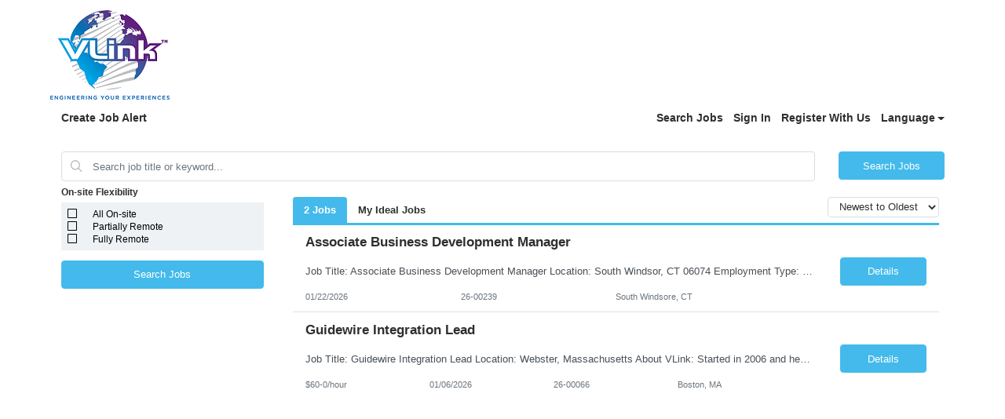

--- FILE ---
content_type: text/css;charset=UTF-8
request_url: https://www1.jobdiva.com/candidates/css/?a=dpjdnw76pc9y9fm1ygbufc9kr3dvqg04dfxml8uucn4ok5ooobmp65ok2q8m687q&compid=0
body_size: 3110
content:







:root {
    --theme-color: rgb(67, 186, 235);
    --theme-color-values: 67, 186, 235;
    --theme-color-dark: rgb(53, 148, 188);
    --theme-font-family: Arial, Helvetica, sans-serif;
}

html {
    height: 100%;
}

body {
    background-color: #ffffff;
    color: #303030;
    font-size: 14px;
    font-weight: 500;
    font-family: Arial, Helvetica, sans-serif;
    overflow-y: auto;
}

.primary-color,
.primary-color-inverse:hover,
.primary-color-background,
.radio-container input:checked ~ .radio-checkmark,
.checkbox-container input:checked ~ .checkmark,
.DayPicker-Day--today,
.fc-state-active,
.dropdown-item:active,
.filter-list-selected,
.btn-pageno:hover,
.listitem-active,
.listitem:hover,
.background-white:hover,
.sidenav,
.secondary-btn
.dialog-btn-success,
.cal-jobs-filter-btn,
.navbar-dark {
    /** primary color background i.e: blue, or red **/
    background-color: #43BAEB;
}

.primary-color:hover,
.primary-color-inverse,
.dialog-btn-success:hover {
  /** secondary color background always white **/
  background-color: #ffffff;
}

.primary-color,
.dropdown-item:active,
.primary-color-inverse:hover {
    /** secondary color always white **/
    color: #ffffff;
}

a,
.job-title:hover,
.a-link,
.text-primary-color,
.primary-color:hover,
.primary-color-inverse,
.dialog-btn-success:hover,
.selected-sub-menu,
.license-selected-sub-menu,
.loader,
.job-filter:hover,
.forget-password-link:hover,
.can-hover:hover,
.clear-all-jobs-btn:hover,
.breadcrumb-link {
    /** primary color i.e: blue **/
    color: #43BAEB;
}
.primary-color-background-important{
    background-color: #43BAEB !important;
}
.fill-theme{
    fill: #43BAEB;
}
.border-theme{
    border-color:#43BAEB ;
}
.primary-color-border,
.m-signature-pad,
.selected-sub-menu,
.no-search,
.license-selected-sub-menu {
    /** primary color border i.e blue, red **/
    border-color: #43BAEB;
}

.custom-client-btn {
    border-radius: 5px;
}

.top-bar {
    background-image: url('http://www.jobssos.com/candidates/css/resources/blueimages/TopBanner2.png');
}

.filter-list-section,
.primary-color-border,
.filter-list-left-section,
.cal-jobs-filter-label {
    border-color: #43BAEB;
}
.icon_close{
    height: 10px;
    width: 10px;
    float:left;
    margin-top: 5px;
    margin-right: 5px;
    background-image: url("data:image/svg+xml,%3Csvg id='Layer_1' data-name='Layer 1' xmlns='http://www.w3.org/2000/svg' width='10px' height='10px' viewBox='0 0 163 279'%3E%3Cdefs%3E%3Cstyle%3E.cls-1%7Bfill:%2343BAEB;%7D%3C/style%3E%3C/defs%3E%3Ctitle%3Eright_triangle%3C/title%3E%3Cpath class='cls-1' d='M24,279,163,139,24,0,0,24,116,140,0,256Z'/%3E%3C/svg%3E");
}
.icon_open{
    height: 10px;
    width: 10px;
    float:left;
    margin-top: 5px;
    margin-right: 5px;
    background-image: url("data:image/svg+xml,%3Csvg id='Layer_1' data-name='Layer 1' xmlns='http://www.w3.org/2000/svg' width='10px' height='10px' viewBox='0 0 279 163'%3E%3Cdefs%3E%3Cstyle%3E.cls-1%7Bfill:%2343BAEB;%7D%3C/style%3E%3C/defs%3E%3Ctitle%3Edown_triangle%3C/title%3E%3Cpath class='cls-1' d='M-58,82,82,221,221,82,197,58,81,174-35,58Z' transform='translate(58 -58)'/%3E%3C/svg%3E");
}
.onBoardingPackagesButtonLeft{
    height: 38px;
    width: 38px;
    float:left;
    background-image: url("data:image/svg+xml;charset=utf8,%3C?xml version='1.0' encoding='UTF-8'?%3E%3Csvg width='38px' height='38px' viewBox='0 0 38 38' version='1.1' xmlns='http://www.w3.org/2000/svg' xmlns:xlink='http://www.w3.org/1999/xlink'%3E%3C!-- Generator: Sketch 50.2 (55047) - http://www.bohemiancoding.com/sketch --%3E%3Ctitle%3EGroup 3%3C/title%3E%3Cdesc%3ECreated with Sketch.%3C/desc%3E%3Cdefs%3E%3C/defs%3E%3Cg id='With-Frame' stroke='none' stroke-width='1' fill='none' fill-rule='evenodd'%3E%3Cg id='On-boarding' transform='translate(-1221.000000, -341.000000)'%3E%3Cg id='Group-2' transform='translate(1222.000000, 342.000000)'%3E%3Cg id='Group-3'%3E%3Ccircle id='Oval-2' stroke='%2343BAEB' stroke-width='2' cx='18' cy='18' r='18'%3E%3C/circle%3E%3Cpath d='M22,17.9997188 C22,17.6990017 21.8774006,17.4162826 21.6554801,17.2048057 L16.3410281,12.219351 C16.0337536,11.926883 15.5371484,11.926883 15.2298739,12.219351 C14.9233754,12.5125689 14.9233754,12.987267 15.2298739,13.279735 L20.2673133,17.9997188 L15.2298739,22.7197025 C14.9233754,23.0121705 14.9233754,23.4868686 15.2298739,23.7800866 C15.5371484,24.0733045 16.0337536,24.0733045 16.3410281,23.7800866 L21.6554801,18.7953818 C21.8774006,18.582405 22,18.3011858 22,17.9997188 Z' id='Arrow-Right-Icon-Copy' fill='%2343BAEB' transform='translate(18.500000, 18.000000) scale(-1, 1) translate(-18.500000, -18.000000) '%3E%3C/path%3E%3C/g%3E%3C/g%3E%3C/g%3E%3C/g%3E%3C/svg%3E");
}
.onBoardingPackagesButtonRight{
    height: 38px;
    width: 38px;
    float:left;
    background-image: url("data:image/svg+xml;charset=utf8,%3C?xml version='1.0' encoding='UTF-8'?%3E%3Csvg width='38px' height='38px' viewBox='0 0 38 38' version='1.1' xmlns='http://www.w3.org/2000/svg' xmlns:xlink='http://www.w3.org/1999/xlink'%3E%3C!-- Generator: Sketch 50.2 (55047) - http://www.bohemiancoding.com/sketch --%3E%3Ctitle%3EGroup%3C/title%3E%3Cdesc%3ECreated with Sketch.%3C/desc%3E%3Cdefs%3E%3C/defs%3E%3Cg id='With-Frame' stroke='none' stroke-width='1' fill='none' fill-rule='evenodd'%3E%3Cg id='On-boarding' transform='translate(-1271.000000, -341.000000)'%3E%3Cg id='Group-2' transform='translate(1222.000000, 342.000000)'%3E%3Cg id='Group' transform='translate(50.000000, 0.000000)'%3E%3Ccircle id='Oval-2-Copy' stroke='%2343BAEB' stroke-width='2' cx='18' cy='18' r='18'%3E%3C/circle%3E%3Cpath d='M22,17.9997188 C22,17.6990017 21.8774006,17.4162826 21.6554801,17.2048057 L16.3410281,12.219351 C16.0337536,11.926883 15.5371484,11.926883 15.2298739,12.219351 C14.9233754,12.5125689 14.9233754,12.987267 15.2298739,13.279735 L20.2673133,17.9997188 L15.2298739,22.7197025 C14.9233754,23.0121705 14.9233754,23.4868686 15.2298739,23.7800866 C15.5371484,24.0733045 16.0337536,24.0733045 16.3410281,23.7800866 L21.6554801,18.7953818 C21.8774006,18.582405 22,18.3011858 22,17.9997188 Z' id='Arrow-Right-Icon' fill='%2343BAEB'%3E%3C/path%3E%3C/g%3E%3C/g%3E%3C/g%3E%3C/g%3E%3C/svg%3E");
}
.sidenav {
    --box-shadow-color: rgba(0,0,0,0.25);
    -webkit-box-shadow: 0px 0px 15px 0px var(--box-shadow-color);
    -moz-box-shadow: 0px 0px 15px 0px var(--box-shadow-color);
    box-shadow: 0px 0px 15px 0px var(--box-shadow-color);
}
.country-filter{
    display: none; 
}
.state-filter{
    display: none;
}
.zip-filter{
    display: none;
}
.jobtype-filter{
    display: none;
}
.city-filter{
    display: none;
}
.flexibility-filter{
    
}
.company-column{
    display: none;
}
.date-column{
    display: none;
}
.socialnetwork{
    
}

.hideshow-country {
    display: none;
}

.hideshow-state {
    display: none;
}

.hideshow-jobtype {
    display: none;
}

.hideshow-zipcode {
    display: none;
}

.hideshow-company {
    display: none;
}

.hideshow-jd-company {
    display: none;
}

.hideshow-jd-positiontype {
    display: none !important;
}

.hideshow-jd-experience {
    display: none !important;
}

.hideshow-jd-start {
    display: none !important;
}

.hideshow-jd-end {
    display: none !important;
}

.hideshow-jd-socialnetwork {
    display: inline-block
}

.hideshow-jd-payrate {
    
}

.hideshow-start-end-date {
    display:none;
}

/* Scrollbar */
::-webkit-scrollbar {
    width: 7px;
}
::-webkit-scrollbar:horizontal{
    height: 7px;
}
/* Track */
::-webkit-scrollbar-track {
    border-radius: 10px; 
}
::-webkit-scrollbar-track:horizontal {
    border-radius: 10px; 
}
/* Handle */
::-webkit-scrollbar-thumb {
    background: #43BAEB;
    border-radius: 10px;
}
/* Handle on hover */
::-webkit-scrollbar-thumb:hover {
    background: #43BAEB;
}
